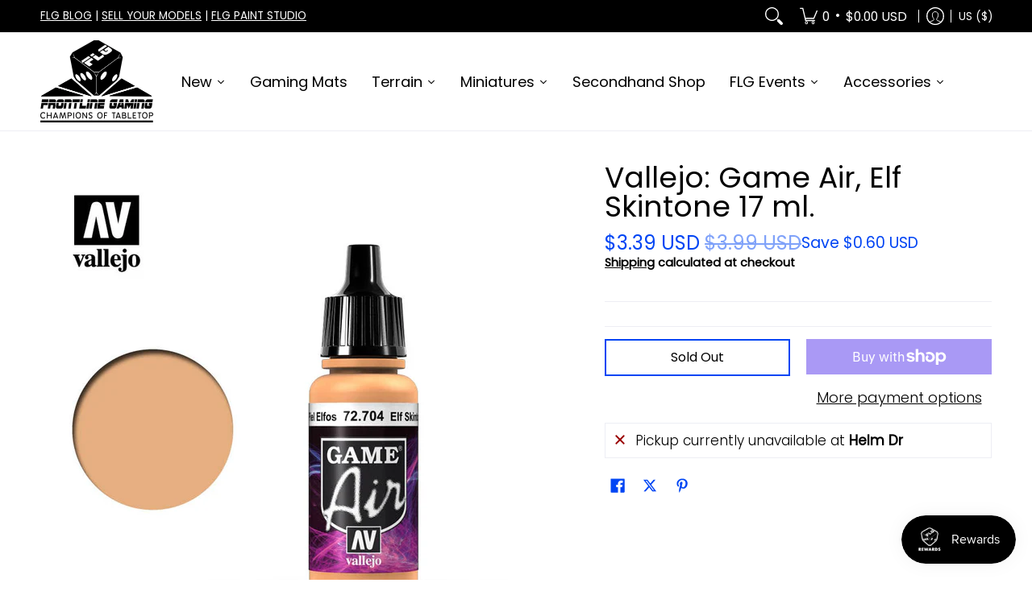

--- FILE ---
content_type: text/javascript; charset=utf-8
request_url: https://store.frontlinegaming.org/products/7521449017576-vallejo-game-air-elf-skintone-17-ml.js?currency=USD&country=US
body_size: 906
content:
{"id":7521449017576,"title":"Vallejo: Game Air, Elf Skintone 17 ml.","handle":"7521449017576-vallejo-game-air-elf-skintone-17-ml","description":"\u003cp\u003eMatt acrylic water-based colors, especially formulated for airbrushing. Each color has been meticulously developed in collaboration with model painters who are specialists in fantasy figures and dioramas. Most of the colors in Game Air have their equivalents in Game Color, so that the modeler can combine both formulations and work simultaneously with a brush or an airbrush. Game Air can be used directly or diluted with Vallejo Airbrush Thinner and Flow Improver. It is recommended to apply the colors in several layers on a previously primed surface. The colors preserves all the smallest detail of the model, they dry very quickly and after a few hours form a homogenous film of extraordinary resistance.Game Air performs exceptionally well on all surfaces; the adherence of the colors on resin, plastic, steel and white metal is extraordinary. Compressor adjustment for these colors is recommended at 15 - 20 PSI or 0.5 a 1 kg. For best airbrush maintenance we recommend using the Vallejo Airbrush Cleaner.\u003cbr\u003e\nSafety: Game Air is not flammable, and does not contain solvents. Please see also certified safety information of the product on the Safety page.\u003cbr\u003e\nPackaging: Game Air is presented in bottles of 17 ml.\/0.57 fl.oz. with eyedropper. This packaging prevents the paint from evaporating and drying in the container, so that It can be used in minimal quantities and preserved for a long time.\u003c\/p\u003e","published_at":"2021-12-17T15:14:47-08:00","created_at":"2021-12-17T15:14:48-08:00","vendor":"Alliance","type":"Hobby Supplies","tags":["Air","Hobby Supplies","Hobby Supply Manufacturer","New","Paint","Vallejo"],"price":339,"price_min":339,"price_max":339,"available":false,"price_varies":false,"compare_at_price":399,"compare_at_price_min":399,"compare_at_price_max":399,"compare_at_price_varies":false,"variants":[{"id":42260656357608,"title":"Default Title","option1":"Default Title","option2":null,"option3":null,"sku":"VAL 72704","requires_shipping":true,"taxable":true,"featured_image":null,"available":false,"name":"Vallejo: Game Air, Elf Skintone 17 ml.","public_title":null,"options":["Default Title"],"price":339,"weight":10,"compare_at_price":399,"inventory_management":"shopify","barcode":"","quantity_rule":{"min":1,"max":null,"increment":1},"quantity_price_breaks":[],"requires_selling_plan":false,"selling_plan_allocations":[]}],"images":["\/\/cdn.shopify.com\/s\/files\/1\/0491\/7225\/0789\/products\/game-air-vallejo-elf-skintone-72704.jpg?v=1640130914"],"featured_image":"\/\/cdn.shopify.com\/s\/files\/1\/0491\/7225\/0789\/products\/game-air-vallejo-elf-skintone-72704.jpg?v=1640130914","options":[{"name":"Title","position":1,"values":["Default Title"]}],"url":"\/products\/7521449017576-vallejo-game-air-elf-skintone-17-ml","media":[{"alt":null,"id":29007514632424,"position":1,"preview_image":{"aspect_ratio":1.0,"height":800,"width":800,"src":"https:\/\/cdn.shopify.com\/s\/files\/1\/0491\/7225\/0789\/products\/game-air-vallejo-elf-skintone-72704.jpg?v=1640130914"},"aspect_ratio":1.0,"height":800,"media_type":"image","src":"https:\/\/cdn.shopify.com\/s\/files\/1\/0491\/7225\/0789\/products\/game-air-vallejo-elf-skintone-72704.jpg?v=1640130914","width":800}],"requires_selling_plan":false,"selling_plan_groups":[]}